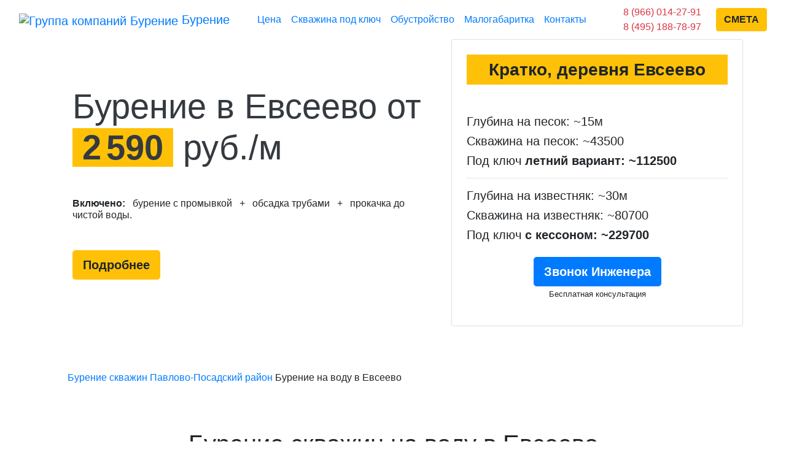

--- FILE ---
content_type: text/html; charset=UTF-8
request_url: https://burenieskvazhina.ru/v-yevseyevo
body_size: 10207
content:
<!doctype html>
<html class="no-js" lang="en">
    <head>
        <meta charset="utf-8">
        <meta http-equiv="x-ua-compatible" content="ie=edge">
        <meta name="viewport" content="width=device-width, initial-scale=1">
        <link rel="icon" href="/favicon.ico" type="image/x-icon">
                <!-- CSS Dependencies -->
        <link rel="stylesheet" href="https://stackpath.bootstrapcdn.com/bootstrap/4.1.3/css/bootstrap.min.css?version=1" integrity="sha384-MCw98/SFnGE8fJT3GXwEOngsV7Zt27NXFoaoApmYm81iuXoPkFOJwJ8ERdknLPMO" crossorigin="anonymous">
        <!-- <link rel="stylesheet" href="css/production.min.css?version=1"> -->
        <link rel="stylesheet" href="/css/production.min.css?version=1">                <!-- Yandex.Metrika counter -->
                <script type="text/javascript" >
                   (function(m,e,t,r,i,k,a){m[i]=m[i]||function(){(m[i].a=m[i].a||[]).push(arguments)};
                   m[i].l=1*new Date();k=e.createElement(t),a=e.getElementsByTagName(t)[0],k.async=1,k.src=r,a.parentNode.insertBefore(k,a)})
                   (window, document, "script", "https://mc.yandex.ru/metrika/tag.js", "ym");

                   ym(37410525, "init", {
                        clickmap:true,
                        trackLinks:true,
                        accurateTrackBounce:true,
                        webvisor:true
                   });
                </script>
                <noscript><div><img src="https://mc.yandex.ru/watch/37410525" style="position:absolute; left:-9999px;" alt="" /></div></noscript>
                <!-- /Yandex.Metrika counter -->
        <title>Бурение скважин на воду Евсеево, Павлово-Посадский район</title><meta name="description" content="Бурение скважин на воду деревня Евсеево, Павлово-Посадского района и обустройство скважин под ключ от профессиональной буровой компании &quot;ГК Бурение&quot;."><meta property="og:title" content="Бурение скважин на воду Евсеево, Павлово-Посадский район"><meta property="og:description" content="Бурение скважин на воду деревня Евсеево, Павлово-Посадского района и обустройство скважин под ключ от профессиональной буровой компании &quot;ГК Бурение&quot;."><meta property="og:url" content="https://burenieskvazhina.ru/v-yevseyevo"><meta property="og:site_name" content="ГК Бурение">    </head>
    <body class="shards-landing-page--1" id="top">
<header class="sticky-top shad-button">
  <nav class="navbar navbar-bb navbar-expand-lg navbar-fixed-top bg-white text-center py-0">
    <div class="container-fluid">
      <!-- Логотип -->
      <h3 class="logo-h3 my-auto">
        <a class="navbar-brand" href="https://burenieskvazhina.ru">
          <img src="/images/logo-50.png" class="" alt="Группа компаний Бурение">
          Бурение
        </a>
      </h3>
      
      <!-- Кнопка мобильного меню -->
      <button class="navbar-toggler" type="button" data-toggle="collapse" data-target="#navbarNavDropdown" aria-controls="navbarNavDropdown" aria-expanded="false" aria-label="Toggle navigation">
        <i class="fa fa-bars"></i>
      </button>

      
      <!-- Основное меню -->
      <div class="collapse navbar-collapse" id="navbarNavDropdown">
        <ul class="navbar-nav mx-auto">
          <li class="nav-item">
            <a class="nav-link" href="/skvazhina-tsena">Цена</a>
          </li>
          <li class="nav-item">
            <a class="nav-link" href="/skvazhina-pod-kluch">Скважина под ключ</a>
          </li>
          <li class="nav-item">
            <a class="nav-link" href="/obustrojstvo">Обустройство</a>
          </li>
          <li class="nav-item">
            <a class="nav-link" href="/malogabaritnoj-ustanovkoj">Малогабаритка</a>
          </li>
          <li class="nav-item">
            <a class="nav-link" href="/adresa">Контакты</a>
          </li>
        </ul>
      </div>
      
      <div class="m-auto h3 ">
          <a class="" target="_blank" href="whatsapp://send?phone=79660142791" style="color:#5BCD5C!important">
            <i class="fab fa-whatsapp"></i>
          </a>
          <a class="pl-2 " target="_blank" href="https://t.me/gk_burenie" style="color:#2FA5E4!important">
            <i class="fab fa-telegram"></i>
          </a>
      </div>
      <!-- Для больших экранов -->
      <div class="mx-auto d-xl-block d-none py-2 px-4">
        <a href="tel:89660142791" class="text-danger">8 (966) 014-27-91</a><br>
        <a href="tel:84951887897" class="text-danger">8 (495) 188-78-97</a>
      </div>
      <div class="d-none d-xl-block mx-auto">
        <!-- Кнопка заказа -->
          <a class="font-weight-bold btn btn-warning shad-button" href="#" data-toggle="modal" data-target="#engeneer_modal">
            СМЕТА
          </a>
      </div>
      <!-- Для маленьких экранов -->
      <div class="mx-auto d-block d-xl-none">
        <ul class="navbar-nav ml-auto text-center d-block">
          <li class="nav-item py-2">
            <a href="tel:89660142791" class="text-danger"><i class="fas fa-mobile-alt text-orange"></i> 8 (966) 014-27-91</a>
          </li>
        </ul>
      </div>
    </div>
  </nav>
</header><!-- Welcome Section -->
      <div class="welcome d-flex justify-content-center flex-column">
        <!-- Inner Wrapper -->
        <div class="inner-wrapper mt-auto mb-auto container">
          <div class="row">
            <div class="col-md-7 p-5 my-auto">
                <h2 class="welcome-heading display-4 text-dark mb-5">Бурение в Евсеево от <span class="bg-warning px-3 font-weight-bold">2<i class="pl-2"></i>590</span> руб./м</h2>
                <h6 class="text-gray mb-5"><span class="font-weight-bold">Включено:</span> <i class="pl-2"></i>бурение с промывкой <i class="pl-2"></i>+ <i class="pl-2"></i>обсадка трубами <i class="pl-2"></i>+ <i class="pl-2"></i>прокачка до чистой воды.</h6>
                <a href="#burenie" class="page-scroll btn btn-lg btn-warning btn-pill align-self-center font-weight-bold shad-button">Подробнее <i class="fa fa-angle-down"></i></a>
                
            </div>
            <div class="col-md-5 col-12 card p-4 bg-fa">
              <p class="text-center bg-warning py-2 mb-5 h3 font-weight-bold">Кратко, деревня Евсеево</p>
              <div class="row">
                <div class="col-12 text-left">
                  <h5>Глубина на песок: ~15м </h5>
                  <h5>Скважина на песок: ~43500<i class="fas fa-ruble-sign"></i></h5>
                  <h5>Под ключ <strong>летний вариант: ~112500<i class="fas fa-ruble-sign"></i></strong></h5>
                  <hr>
                  <h5>Глубина на известняк: ~30м </h5>
                  <h5>Скважина на известняк: ~80700<i class="fas fa-ruble-sign"></i></h5>
                  <h5>Под ключ <strong>с кессоном: ~229700<i class="fas fa-ruble-sign"></i></strong></h5>
                  <p class="text-center"><a class="btn btn-lg btn-primary font-weight-bold shad-button mt-3" data-toggle="modal" data-target="#engeneer_modal" href="#"><i class="fas fa-user-cog"></i> Звонок Инженера</a><br>
                  	<small>Бесплатная консультация</small>
                  </p>
                </div>
              </div>
            </div>
            </div>
          </div>
        <!-- / Inner Wrapper -->
      </div>
      <!-- / Welcome Section -->
<div class="section py-5">
	<div class="container">
		<div class="row text-justify">
			<ul class="mt-4">
                    <li class=" d-inline"><a href="/" title="Бурение скважин на воду"><i class="fas fa-home text-success"></i> Бурение скважин</a></li>
                    <li class=" d-inline"><i class="fas fa-angle-right text-success"></i></li>
                    <li class=" d-inline"><a href="skvazhina-pavlovo-posadskij-rajon-cena">Павлово-Посадский район</a></li>
                    <li class=" d-inline"><i class="fas fa-angle-right text-success"></i></li>
                    <li class=" d-inline">Бурение на воду в Евсеево</li>
                  </ul>			<div class="col-lg-12 col-12 pt-5 pb-2">
<!-- -->
				<h1 class="text-center py-2" id="burenie">Бурение скважин на воду в Евсеево</h1>
			</div>
			<div class="col-md-5 col-12 bg-light card p-4 ">

					
	<script src="https://api-maps.yandex.ru/2.1/?apikey=a483e367-11e3-4082-aaa5-ba37cc29f08e&lang=ru_RU" type="text/javascript"></script>
				<script>
			        ymaps.ready(init);

			        function init () {
			            var myMap = new ymaps.Map("map-div", {
			                    center: [55.753879, 38.705666],
			                    zoom: 10
			                },{suppressMapOpenBlock: true}),
			                city = new ymaps.Placemark([55.753879, 38.705666], {
			                	hintContent: 'Буровая компания в Евсеево ',
			                    balloonContent: '<h5 class="text-dark">Бурение скважин на воду в Евсеево</h5>',
			                }, {
					            // Опции.
					            // Необходимо указать данный тип макета.
					            iconLayout: 'default#image',
					            // Своё изображение иконки метки.
					            iconImageHref: '/images/logo-50.png',
					            // Размеры метки.
					            iconImageSize: [52, 52],
					            // Смещение левого верхнего угла иконки относительно
					            // её "ножки" (точки привязки).
					            // iconImageOffset: [-5, -42]
					        });
			            
			            myMap.geoObjects.add(city);
			            myMap.behaviors.disable('scrollZoom');
			            myMap.controls.remove('trafficControl');
			            myMap.controls.remove('searchControl');
			            myMap.controls.remove('fullscreenControl');
			            myMap.controls.remove('typeSelector');
			            myMap.behaviors.enable('drag');
			        }
			    </script>
				<div id="map-div" class="w-100 shad-button mt-4" style="height:300px"></div>					<a href="#js_calc_main_div" class="btn btn-danger btn-lg ml-auto mr-auto mt-5 px-5 page-scroll font-weight-bold shad-button" title="Калькулятор бурения скважины на воду в Евсеево">Расчёт цены</a>
			</div>
			<div class="col-md-7 col-12 my-md-auto mt-5">
				<p>Как и на большей части Павлово-Посадского района, в деревне Евсеево предпочтение отдается <a href="/artezianskaya" title="Бурение артезианских скважин">бурению артезианских скважин</a>. Они имеют малую глубину - всего 30-35 метров - при полном наборе сопутствующих достоинств: высоком дебите, долговечности и отменном качестве получаемой воды.</p>				<ul class="sub-menu-in p-0 text-left">
					<li class=""><a href="#na-pesok-v-yevseyevo" class="page-scroll link-dashed" title="Бурение песчаной скважины в Евсеево">Бурение скважины на песок в Евсеево</a></li>
					<li class=""><a href="#na-izvestnyak-v-yevseyevo" class="page-scroll link-dashed" title="Бурение артезианской скважины в Евсеево">Бурение артезианской скважины в Евсеево</a></li>
					<li class=""><a href="#pod-kluch-v-yevseyevo" class="page-scroll link-dashed" title="Скважина под ключ в Евсеево">Скважина под ключ деревня Евсеево</a></li>
					<li class=""><a href="#mgbu-v-yevseyevo" class="page-scroll link-dashed" title="Бурение скважины МГБУ в Евсеево">Бурение скважины в Евсеево малогабаритной буровой установкой</a></li>
				</ul>
			</div>
		</div>
	</div>
</div>
<section class="pt-5 section-invert">
	<div id="na-pesok-v-yevseyevo" class=" section py-4">
		<h2 class="text-center mb-3">Бурение песчаных скважин на воду в Евсеево</h2>
    <h6 class="section-title text-center mb-5">Цена рассчитана исходя из средней глубины скважины на песок в Евсеево ~15м</h6>
    <div class="container pt-4 pb-5">
      <div class="row">
        <div class="col-md-3 col-12 text-center d-flex flex-column">
        	<h5 class="mb-auto">Скважина на песок</h5>
            <img src="images/burenie-skvazhin-na-pesok.png" class="my-3 img-fluid" alt="Цена бурения скважины на песок деревня Евсеево">
            <div class="text-center">
              <p class="bg-warning font-weight-bold text-black">~ 43 500 <i class="fas fa-ruble-sign"></i></p>
              <button class="btn btn-lg btn-primary mb-5 mb-md-0 mx-auto text-uppercase shad-button" data-toggle="modal" data-target="#engeneer_modal" href="#">Заказать</button>
            </div>
        </div>
        
        <div class="col-md-3 col-12 text-center d-flex flex-column">
        	<h5 class="mb-auto">Скважина на песок <strong>под ключ</strong>, летняя</h5>
            <img src="images/letnee-obustrojstvo.png" class="my-3 img-fluid" alt="Цена бурения скважины на песок для летнего использования деревня Евсеево">
            <div class="text-center">
              <p class="bg-warning font-weight-bold text-black">~ 112 500 <i class="fas fa-ruble-sign"></i></p>
              <button class="btn btn-lg btn-primary mb-5 mb-md-0 mx-auto text-uppercase shad-button" data-toggle="modal" data-target="#engeneer_modal" href="#">Заказать</button>
            </div>
        </div>

        <div class="col-md-3 col-12 text-center d-flex flex-column">
        	<h5 class="mb-auto">Скважина на песок <strong>под ключ</strong> с адаптером</h5>
            <img src="images/obustrojstvo-adapterom.png" class="my-3 img-fluid" alt="Цена бурения скважины на песок под ключ с адаптером деревня Евсеево">
            <div class="text-center">
              <p class="bg-warning font-weight-bold text-black">~ 142 500 <i class="fas fa-ruble-sign"></i></p>
              <button class="btn btn-lg btn-primary mb-5 mb-md-0 mx-auto text-uppercase shad-button" data-toggle="modal" data-target="#engeneer_modal" href="#">Заказать</button>
            </div>
        </div>

        <div class="col-md-3 col-12 text-center d-flex flex-column">
        	<h5 class="mb-auto">Скважина на песок <strong>под ключ</strong> с кессоном</h5>
            <img src="images/obustrojstvo-kessonom.png" class="my-3 img-fluid" alt="Цена бурения скважины на песок под ключ с кессоном деревня Евсеево">
            <div class="text-center">
              <p class="bg-warning font-weight-bold text-black">~ 192 500 <i class="fas fa-ruble-sign"></i></p>
              <button class="btn btn-lg btn-primary mb-5 mb-md-0 mx-auto text-uppercase shad-button" data-toggle="modal" data-target="#engeneer_modal" href="#">Заказать</button>
            </div>
        </div>
      </div>
    </div>
	</div>
</section>

<section class="pt-5">
	<div id="na-izvestnyak-v-yevseyevo" class=" section py-4">
		<h2 class="text-center mb-3">Бурение артезианских скважин на воду в Евсеево</h2>
    <h6 class="section-title text-center mb-5">Цена рассчитана исходя из средней глубины скважины на известняк в Евсеево ~30м</h6>

    <div class="container pt-4 pb-5">
      <div class="row">
        <div class="col-md-4 col-12 text-center d-flex flex-column">
        	<h5 class="mb-auto">Обсадка 125/8мм нПВХ</h5>
            <img src="images/plastik-125.png" class="my-3 img-fluid" alt="Бурение артезианской скважины в Евсеево с обсадкой пластиковой трубой">
            <div class="text-center">
              <p class="bg-warning font-weight-bold text-black">~ 80 700 <i class="fas fa-ruble-sign"></i></p>
              <button class="btn btn-lg btn-primary mb-5 mb-md-0 mx-auto text-uppercase shad-button" data-toggle="modal" data-target="#engeneer_modal" href="#">Заказать</button>
            </div>
        </div>
        <div class="col-md-4 col-12 text-center d-flex flex-column">
        	<h5 class="mb-auto">Обсадка 133мм металл</h5>
            <img src="images/metall-133.png" class="my-3 img-fluid" alt="Бурение артезианской скважины в Евсеево с обсадкой металлической трубой">
            <div class="text-center">
              <p class="bg-warning font-weight-bold text-black">~ 80 700 <i class="fas fa-ruble-sign"></i></p>
              <button class="btn btn-lg btn-primary mb-5 mb-md-0 mx-auto text-uppercase shad-button" data-toggle="modal" data-target="#engeneer_modal" href="#">Заказать</button>
            </div>
        </div>
        <div class="col-md-4 col-12 text-center d-flex flex-column">
        	<h5 class="mb-auto">Обсадка 133мм металл + 117мм нПВХ</h5>
            <img src="images/metall-133-plus-plastik-117.png" class="my-3 img-fluid" alt="Бурение артезианской скважины в Евсеево с обсадкой двухтрубной металл плюс платсик">
            <div class="text-center">
              <p class="bg-warning font-weight-bold text-black">~ 87 000 <i class="fas fa-ruble-sign"></i></p>
              <button class="btn btn-lg btn-primary mb-5 mb-md-0 mx-auto text-uppercase shad-button" data-toggle="modal" data-target="#engeneer_modal" href="#">Заказать</button>
            </div>
        </div>
      </div>
    </div>
  </div>
</section>
<section class="pt-4">
	<div id="pod-kluch-v-yevseyevo" class=" section py-5">
		<div class="container">
			<h2 class="section-title text-center h3">Скважина на известняк <ins>под ключ</ins> в Евсеево для летнего или круглогодичного использования исходя из средней глубины ~30м</h2>
	    <div class="row pt-5">
	  		<div class="col-md-4 col-12 text-center d-flex flex-column">
	      	<h5 class="mb-auto">Скважина на известняк <strong>под ключ</strong>, летняя</h5>
	          <img src="images/letnee-obustrojstvo.png" class="my-3 img-fluid" alt="Цена бурения скважины на известняк для летнего использования в Евсеево">
	          <div class="text-center">
	            <p class="bg-warning font-weight-bold text-black">~ 149 700 <i class="fas fa-ruble-sign"></i></p>
	            <button class="btn btn-lg btn-primary mb-5 mb-md-0 mx-auto text-uppercase shad-button" data-toggle="modal" data-target="#engeneer_modal" href="#">Заказать</button>
	          </div>
	      </div>
	      <div class="col-md-4 col-12 text-center d-flex flex-column">
	      	<h5 class="mb-auto">Скважина на известняк <strong>под ключ</strong> с адаптером</h5>
	          <img src="images/obustrojstvo-adapterom.png" class="my-3 img-fluid" alt="Цена бурения скважины на известняк под ключ с адаптером в Евсеево">
	          <div class="text-center">
	            <p class="bg-warning font-weight-bold text-black">~ 179 700 <i class="fas fa-ruble-sign"></i></p>
	            <button class="btn btn-lg btn-primary mb-5 mb-md-0 mx-auto text-uppercase shad-button" data-toggle="modal" data-target="#engeneer_modal" href="#">Заказать</button>
	          </div>
	      </div>
	      <div class="col-md-4 col-12 text-center d-flex flex-column">
	      	<h5 class="mb-auto">Скважина на известняк <strong>под ключ</strong> с кессоном</h5>
	          <img src="images/obustrojstvo-kessonom.png" class="my-3 img-fluid" alt="Цена бурения скважины на известняк под ключ с кессоном в Евсеево">
	          <div class="text-center">
	            <p class="bg-warning font-weight-bold text-black">~ 229 700 <i class="fas fa-ruble-sign"></i></p>
	            <button class="btn btn-lg btn-primary mb-5 mb-md-0 mx-auto text-uppercase shad-button" data-toggle="modal" data-target="#engeneer_modal" href="#">Заказать</button>
	          </div>
	      </div>
	    </div>
	  </div>
	</div>
</section>
<div class="section section-invert pt-4 pb-5" id="js_calc_main_div">
	<h2 class="section-title text-center m-5">Быстрый калькулятор стоимости скважины</h2>
	<div class="container">
    	<!-- 1 step -->
	    <div class="row pt-5" id="js_calc_step_1">
    		<div class="col-md-3 text-left mb-3">
    			<h5>Глубина скважины</h5>
    			<input type="text" maxlength="3" id="js_calc_glubina" class="text-center py-2 mt-3 w-50"><span class="ml-2">метров</span>
    		</div>
    		<div class="col-md-3 text-left mb-3">
    			<h5>Трубы</h5>
    			<div class="custom-control custom-toggle d-block my-2">
				  <input class="custom-control-input" type="radio" name="js_calc_tubes" id="js_calc_tubes0" value="0" checked="">
				  <label class="custom-control-label" for="js_calc_tubes0">
				    Пластик <a class="text-info" data-container="body" data-toggle="popover" data-placement="top" data-content="Цена рассчитывается для скважины на песок"><i class="fas fa-info-circle"></i></a>
				  </label>
				</div>
    			<div class="custom-control custom-toggle d-block my-2">
				  <input class="custom-control-input" type="radio" name="js_calc_tubes" id="js_calc_tubes1" value="1">
				  <label class="custom-control-label" for="js_calc_tubes1">
				    Металл
				  </label>
				</div>
    			<div class="custom-control custom-toggle d-block my-2">
				  <input class="custom-control-input" type="radio" name="js_calc_tubes" id="js_calc_tubes2" value="2">
				  <label class="custom-control-label" for="js_calc_tubes2">
				    Металл + Пластик
				  </label>
				</div>
    		</div>
    		<div class="col-md-4 text-left mb-2">
    			<h5>Обустройство</h5>
    			<div class="custom-control custom-toggle d-block my-2">
				  <input class="custom-control-input" type="radio" name="js_calc_obustrojstvo" id="js_calc_obustrojstvo0" value="0" checked="">
				  <label class="custom-control-label" for="js_calc_obustrojstvo0">
				    Без обустройства
				  </label>
				</div>
    			<div class="custom-control custom-toggle d-block my-2">
				  <input class="custom-control-input" type="radio" name="js_calc_obustrojstvo" id="js_calc_obustrojstvo1" value="1">
				  <label class="custom-control-label" for="js_calc_obustrojstvo1">
				    Летнее обустройство
				  </label>
				</div>
				<div class="custom-control custom-toggle d-block my-2">
				  <input class="custom-control-input" type="radio" name="js_calc_obustrojstvo" id="js_calc_obustrojstvo2" value="2">
				  <label class="custom-control-label" for="js_calc_obustrojstvo2">
				    Обустройство с адаптером
				  </label>
				</div>
				<div class="custom-control custom-toggle d-block my-2">
				  <input class="custom-control-input" type="radio" name="js_calc_obustrojstvo" id="js_calc_obustrojstvo3" value="3">
				  <label class="custom-control-label" for="js_calc_obustrojstvo3">
				    Обустройство с кессоном
				  </label>
				</div>
    		</div>
    		<div class="col-md-2 text-left mb-2">
    			<h5>МГБУ <a class="text-info" data-container="body" data-toggle="popover" data-placement="top" data-content="Малогабаритная буровая установка"><i class="fas fa-info-circle"></i></a></h5>
    			<div class="custom-control custom-toggle d-block my-2">
				  <input class="custom-control-input" type="radio" name="js_calc_mgbu" id="js_calc_mgbu0" value="0" checked="">
				  <label class="custom-control-label" for="js_calc_mgbu0">
				    Нет
				  </label>
				</div>
    			<div class="custom-control custom-toggle d-block my-2">
				  <input class="custom-control-input" type="radio" name="js_calc_mgbu" id="js_calc_mgbu1" value="1">
				  <label class="custom-control-label" for="js_calc_mgbu1">
				    Да
				  </label>
				</div>
    		</div>
    		<div class="col-12 text-center mt-5">
                <button href="#" id="js_calc_count_button" class="btn btn-lg btn-pill btn-primary radius ml-2 font-weight-bold text-uppercase shad-button"><i class="fas fa-calculator"></i> Рассчитать</button>
    		</div>
    		<div class="col-12 text-center mt-5" id="js_calc_result" style="display: none;">
    			<h4 class="mt-3">Стоимость бурения: <strong class="text-primary" id="js_calc_drill_cost"></strong> руб. <span class="pr-4"></span>Стоимость обустройства: <strong id="js_calc_tools_cost" class="text-primary"></strong> руб. <span class="pr-4"></span>Итого: <strong id="js_calc_whole_cost" class="text-primary"></strong> руб.</span></h4>
    			<button class="btn btn-lg btn-pill btn-warning my-5 font-weight-bold shad-button" data-toggle="modal" data-target="#engeneer_modal" href="#"><i class="fas fa-shopping-cart"></i> Заказать</button>
              <h5><a class="d-block" href="tel:+74951887897"><i class="fas fa-phone-alt"></i> 8 (495) 188-78-97</a></h5>
    		</div>
	    </div>
	</div>
</div><section class="pt-5">
	<div id="mgbu-v-yevseyevo" class=" section py-4">
		<div class="container" >
	    <h2 class="text-center mb-3">Бурение малогабаритной буровой установкой в Евсеево</h2>
	    <div class="row py-5">
	      <div class="col-md-3 col-12 text-center d-flex flex-column">
	        <img src="images/malogabaritka.jpg" class="my-3 img-fluid" alt="Бурение на воду малогабаритной установкой в Евсеево">
	      </div>
	    	<div class="col-md-3 col-12 text-center d-flex flex-column">
	          <img src="images/plastik-125.png" class="my-3 img-fluid" alt="Бурение МГБУ в Евсеево с обсадкой пластиковой трубой">
	          <div class="text-center">
	            <p class="bg-warning font-weight-bold text-black">от 2<i class="pl-2"></i>890 <i class="fas fa-ruble-sign"></i>/м</p>
	            <button class="btn btn-lg btn-primary mb-5 mb-md-0 mx-auto text-uppercase shad-button" data-toggle="modal" data-target="#engeneer_modal" href="#">Заказать</button>
	          </div>
	      </div>
	      <div class="col-md-3 col-12 text-center d-flex flex-column">
	          <img src="images/metall-133.png" class="my-3 img-fluid" alt="Бурение МГБУ в Евсеево с обсадкой металлической трубой">
	          <div class="text-center">
	            <p class="bg-warning font-weight-bold text-black">от 3<i class="pl-2"></i>300 <i class="fas fa-ruble-sign"></i>/м</p>
	            <button class="btn btn-lg btn-primary mb-5 mb-md-0 mx-auto text-uppercase shad-button" data-toggle="modal" data-target="#engeneer_modal" href="#">Заказать</button>
	          </div>
	      </div>
	      <div class="col-md-3 col-12 text-center d-flex flex-column">
	          <img src="images/metall-133-plus-plastik-117.png" class="my-3 img-fluid" alt="Бурение МГБУ в Евсеево с обсадкой двухтрубной металл плюс платсик">
	          <div class="text-center">
	            <p class="bg-warning font-weight-bold text-black">от 3<i class="pl-2"></i>000 <i class="fas fa-ruble-sign"></i>/м</p>
	            <button class="btn btn-lg btn-primary mb-5 mb-md-0 mx-auto text-uppercase shad-button" data-toggle="modal" data-target="#engeneer_modal" href="#">Заказать</button>
	          </div>
	      </div>
	    </div>
	  </div>
	</div>
</section>
 <!-- Наши принципы -->
      <div class="contact section-invert py-4" id="princips">
        <h3 class="section-title text-center m-5">Наши 4 принципа работы:</h3>
        <div class="container text-center py-4">
          <div class="row">
            <div class="col-lg-3 col-6">
              <i class="far fa-file-alt text-primary display-4"></i>
              <h4 class="pt-2">Заключаем договор</h4>
            </div>
            <div class="col-lg-3 col-6">
              <i class="fas fa-ruble-sign text-warning display-4"></i>
              <h4 class="pt-2">Цена фиксирована</h4>
            </div>
            <div class="col-lg-3 col-6">
              <i class="fas fa-shield-alt text-success display-4"></i>
              <h4 class="pt-2">от 3 лет гарантии</h4>
            </div>
            <div class="col-lg-3 col-6">
              <i class="fas fa-award text-danger display-4"></i>
              <h4 class="pt-2">Трубы ГОСТ</h4>
            </div>
          </div>
        </div>
        <div class="container py-4 mt-4">
          <div class="row justify-content-md-center px-4">
            <div class="contact-form col-sm-12 col-md-10 col-lg-7 p-4 mb-4 card">
              <form data-ab-form="1" class="my-3">
                <div class="row mt-2">
                  <div class="col-md-6 col-sm-12">
                    <div class="form-group">
                      <label for="name" class="font-weight-bold">Ваше имя</label>
                      <input data-af-sure="1" type="text" class="form-control" name="name" placeholder="Введите Имя">
                    </div>
                  </div>
                  <div class="col-md-6 col-sm-12">
                    <div class="form-group">
                      <label for="phone" class="font-weight-bold">Ваш телефон</label>
                      <input data-af-sure="1" type="text" class="form-control" name="phone" placeholder="Введите телефон">
                    </div>
                  </div>
                </div>
                <input class="btn btn-primary d-flex ml-auto mr-auto mt-3 btn-lg shad-button" form-title="Форма принципов" type="submit" value="Свяжитесь со мной">
                  <div class="col-lg-12 col-12 text-center pt-2">
                    <i class="fas fa-check ok-mes p-2 text-success" style="display:none"></i><i class="fas fa-exclamation-circle error-mes p-2 text-danger" style="display:none"></i> <span class="ab-form-status text-white"></span>
                  </div>
              </form>
            </div>
          </div>
        </div>
      </div>
      <!-- / Наши принципы --> <!-- Footer Section -->
      <footer>
        <nav class="navbar navbar-expand-lg navbar-dark bg-primary">
          <div class="container">
            <a class="navbar-brand" href="https://burenieskvazhina.ru">Группа компаний "Бурение"</a>
            <button class="navbar-toggler" type="button" data-toggle="collapse" data-target="#navbarNav" aria-controls="navbarNav" aria-expanded="false" aria-label="Toggle navigation">
              <span class="navbar-toggler-icon"></span>
            </button>
            <div class="collapse navbar-collapse" id="navbarNav">
              <ul class="navbar-nav ml-auto">
                <li class="nav-item">
                  <a class="nav-link" href="/skvazhina-pod-kluch">Скважина под ключ</a>
                </li>
                <li class="nav-item">
                  <a class="nav-link" href="/obustrojstvo">Обустройство</a>
                </li>
                <li class="nav-item">
                  <a class="nav-link" href="/malogabaritnoj-ustanovkoj">Малогабаритка</a>
                </li>
                <li class="nav-item">
                  <a class="nav-link" href="/adresa">Контакты</a>
                </li>
                <li class="nav-item">
                  <a class="page-scroll  btn-warning text-dark btn btn-pill footer_link_to_count" href="/#cena">Рассчитать стоимость</a>
                </li>
              </ul>
            </div>

          </div>
        </nav>
        <!-- доп.меню -->
        <div class="container-fluid">
          <div class="row bg-primary p-3">
            <div class="col-lg-6 col-12 pl-5">
              <h5><a class="text-white" href="/moskovskaya-oblast">Бурение на воду в Московской области</a></h5>
              <div class="row">
                <div class="col-lg-6 col-12">
                  <ul class="navbar-nav">
                    <li><a class="text-white" href="/skvazhina-volokolamskij-rajon-cena">Волоколамский район</a></li>
                    <li><a class="text-white" href="/skvazhina-voskresenskij-rajon-cena">Воскресенский район</a></li>
                    <li><a class="text-white" href="/skvazhina-dmitrovskij-rajon-cena">Дмитровский район</a></li>
                    <li><a class="text-white" href="/skvazhina-egorevskij-rajon-cena">Егорьевский район</a></li>
                    <li><a class="text-white" href="/skvazhina-zarajskij-rajon-cena">Зарайский район</a></li>
                    <li><a class="text-white" href="/skvazhina-istrinskij-rajon-cena">Истринский район</a></li>
                    <li><a class="text-white" href="/skvazhina-kashirskij-rajon-cena">Каширский район</a></li>
                    <li><a class="text-white" href="/skvazhina-klinskij-rajon-cena">Клинский район</a></li>
                    <li><a class="text-white" href="/skvazhina-kolomenskij-rajon-cena">Коломенский район</a></li>
                    <li><a class="text-white" href="/skvazhina-krasnogorskij-rajon-cena">Красногорский район</a></li>
                    <li><a class="text-white" href="/skvazhina-leninskij-rajon-cena">Ленинский район</a></li>
                    <li><a class="text-white" href="/skvazhina-lotoshinskij-rajon-cena">Лотошинский район</a></li>
                    <li><a class="text-white" href="/skvazhina-luhovickij-rajon-cena">Луховицкий район</a></li>
                    <li><a class="text-white" href="/skvazhina-lyubereckij-rajon-cena">Люберецкий район</a></li>
                    <li><a class="text-white" href="/skvazhina-mozhajskij-rajon-cena">Можайский район</a></li>
                    <li><a class="text-white" href="/skvazhina-mytishchinskij-rajon-cena">Мытищинский район</a></li>
                    <li><a class="text-white" href="/skvazhina-naro-fominskij-rajon-cena">Наро-Фоминский район</a></li>
                    <li><a class="text-white" href="/skvazhina-noginskij-rajon-cena">Ногинский район</a></li>
                  </ul>
                </div>
                <div class="col-lg-6 col-12">
                  <ul class="navbar-nav">
                    <li><a class="text-white" href="/skvazhina-odincovskij-rajon-cena">Одинцовский район</a></li>
                    <li><a class="text-white" href="/skvazhina-ozyorskij-rajon-cena">Озёрский район</a></li>
                    <li><a class="text-white" href="/skvazhina-orekhovo-zuevskij-rajon-cena">Орехово-Зуевский район</a></li>
                    <li><a class="text-white" href="/skvazhina-pavlovo-posadskij-rajon-cena">Павлово-Посадский район</a></li>
                    <li><a class="text-white" href="/skvazhina-podolskij-rajon-cena">Подольский район</a></li>
                    <li><a class="text-white" href="/skvazhina-pushkinskij-rajon-cena">Пушкинский район</a></li>
                    <li><a class="text-white" href="/skvazhina-ramenskij-rajon-cena">Раменский район</a></li>
                    <li><a class="text-white" href="/skvazhina-ruzskij-rajon-cena">Рузский район</a></li>
                    <li><a class="text-white" href="/skvazhina-sergievo-posadskij-rajon-cena">Сергиево-Посадский район</a></li>
                    <li><a class="text-white" href="/skvazhina-serebryano-prudskij-rajon-cena">Серебряно-Прудский район</a></li>
                    <li><a class="text-white" href="/skvazhina-serpuhovskij-rajon-cena">Серпуховский район</a></li>
                    <li><a class="text-white" href="/skvazhina-solnechnogorskij-rajon-cena">Солнечногорский район</a></li>
                    <li><a class="text-white" href="/skvazhina-stupinskij-rajon-cena">Ступинский район</a></li>
                    <li><a class="text-white" href="/skvazhina-taldomskij-rajon-cena">Талдомский район</a></li>
                    <li><a class="text-white" href="/skvazhina-chekhovskij-rajon-cena">Чеховский район</a></li>
                    <li><a class="text-white" href="/skvazhina-shaturskij-rajon-cena">Шатурский район</a></li>
                    <li><a class="text-white" href="/skvazhina-shahovskoj-rajon-cena">Шаховской район</a></li>
                    <li><a class="text-white" href="/skvazhina-shchyolkovskij-rajon-cena">Щёлковский район</a></li>
                  </ul>
                </div>
              </div>
              <h5 class=" text-white mt-5"><a href="/pro-burenie" class="text-decoration-none" title="Блог про бурение скважин на воду">Статьи на тему бурения скважин</a></h5>
              <div class="row">
                <div class="col-lg-6 col-12">
                  <ul class="navbar-nav">
                    <li><a class="text-white" href="/malogabaritkoj-v-moskovskoj-oblasti">Бурение МГБУ в Московской области</a></li>
                    <li><a class="text-white" href="/na-uchastke">Бурение скважин на участке</a></li>
                    <li><a class="text-white" href="/ustrojstvo-v-chastnom-dome">Устройство скважины для воды в частном доме</a></li>
                    <li><a class="text-white" href="/riski-zakaza-deshovogo-bureniya">Риски заказа дешевого бурения</a></li>
                    <li><a class="text-white" href="/na-dache">Бурение скважин на даче</a></li>
                    <li><a class="text-white" href="/kakaya-luchshe">Какая скважина лучше?</a></li>
                  </ul>
                </div>
                <div class="col-lg-6 col-12">
                  <ul class="navbar-nav">
                    <li><a class="text-white" href="/s-garantiej">Бурение с гарантией</a></li>
                    <li><a class="text-white" href="/peschanaya">Бурение песчаных скважин</a></li>
                    <li><a class="text-white" href="/artezianskaya">Бурение артезианских скважин</a></li>
                    <li><a class="text-white" href="/letnee-obustrojstvo">Летнее обустройство скважины</a></li>
                    <li><a class="text-white" href="/obustrojstvo-s-adapterom">Обустройство скважины с адаптером</a></li>
                    <li><a class="text-white" href="/obustrojstvo-s-kessonom">Обустройство скважины с кессоном</a></li>
                  </ul>
                </div>
              </div>
            </div>
            <div class="col-lg-6 col-12 pl-5">
              <h5 class=" text-white">Дополнительно</h5>
              <div class="row">
                <h4 class=" text-white pl-5">Наш офис в Москве</h4>
                <script type="text/javascript" charset="utf-8" async src="https://api-maps.yandex.ru/services/constructor/1.0/js/?um=constructor%3Abab55537bbca0f5331d47181288b730b719519e43fd3ee807deeb9de529d615e&amp;width=100%25&amp;height=140&amp;lang=ru_RU&amp;scroll=false&amp;onload=in"></script>
                <h4 class=" text-white pl-5 pt-4">Наша база в Королёве</h4>
                <script type="text/javascript" charset="utf-8" async src="https://api-maps.yandex.ru/services/constructor/1.0/js/?um=constructor%3Aa49977d07c8e158f149496167fbe4c1ec811c3f4b1ed42f0070d91be39657d23&amp;width=100%25&amp;height=140&amp;lang=ru_RU&amp;scroll=false&amp;onload=in"></script>
                <h4 class=" text-white pl-5 pt-4">Наш офис в Истре</h4>
                <script type="text/javascript" charset="utf-8" async src="https://api-maps.yandex.ru/services/constructor/1.0/js/?um=constructor%3Ac6cee33d53488d1b3cef3ff7f4c0595365c700172f4cc489ec26242ac9105dd7&amp;width=100%25&amp;height=140&amp;lang=ru_RU&amp;scroll=false&amp;onload=in"></script>
              </div>
            </div>
            <div class="col-lg-12 col-12 pt-5 pb-3 text-center">
              <!-- Модальное окно -->  
                <div class="modal fade" id="engeneer_modal" tabindex="-1" role="dialog" aria-labelledby="courier_modalLabel" aria-hidden="true">
                  <div class="modal-dialog" role="document">
                    <div class="modal-content">
                      <div class="modal-header bg-warning">
                        <h4 class="modal-title" id="courier_modalLabel">Обратный звонок</h4>
                        <button type="button" class="close" data-dismiss="modal" aria-label="Close">
                          <span aria-hidden="true">&times;</span>
                        </button>
                      </div>
                      <div class="modal-body">
                        <div class="contact-form">
                          
                          <form data-ab-form="1">
                            <div class="row">
                              <div class="col-12">
                                <div class="form-group">
                                  <label for="name" class="font-weight-bold">Ваше имя</label>
                                  <input data-af-sure="1" type="text" class="form-control custom-input" name="name" placeholder="Введите Имя">
                                </div>
                              </div>
                              <div class="col-12">
                                <div class="form-group">
                                  <label for="phone" class="font-weight-bold">Ваш телефон</label>
                                  <input data-af-sure="1" type="text" class="form-control custom-input" name="phone" placeholder="Введите телефон">
                                </div>
                              </div>
                            </div>
                            <input class="btn btn-primary d-flex ml-auto mr-auto mt-3 px-5" form-title="Всплывающая форма" type="submit" value="ОТПРАВИТЬ">
                <small class="d-block text-center">Бесплатный выезд инженера</small>
                            <div class="col-12 text-center pt-2">
                            <i class="fas fa-check ok-mes p-2 text-success" style="display:none"></i><i class="fas fa-exclamation-circle error-mes p-2 text-danger" style="display:none"></i> <span class="ab-form-status text-white"></span>
                          </div>
                        </form>                        </div>
                      </div>
                    </div>
                  </div>
                </div>
                <!-- /Модальное окно --> 
              <button class="btn btn-lg btn-warning shad-button mb-2" data-toggle="modal" data-target="#engeneer_modal"><i class="fas fa-user-cog"></i> Бесплатная консультация</button>
              <h5><a class="text-white d-block mt-5" href="tel:+74951887897"><i class="fas fa-phone-alt"></i> 8 (495) 188-78-97</a></h5>
            </div>
            <div class="col-lg-12 col-12 text-center">
              <a class="text-light" title="Карта сайта" href="/karta-sajta"><i class="fas fa-sitemap"></i></a>
              <a class="pl-2 text-light" target="_blank" href="https://ok.ru/group/56287652216956"><i class="fab fa-odnoklassniki"></i></a>
              <a class="pl-2 text-light" target="_blank" href="https://vk.com/burenieskvazhina"><i class="fab fa-vk"></i></a>
              <a class="pl-2 text-light" target="_blank" href="https://www.instagram.com/gkburenie/"><i class="fab fa-instagram"></i></a>
              <a class="pl-2 text-light" target="_blank" href="https://zen.yandex.ru/id/5d52d893f73d9d00ae023242"><i class="fab fa-yandex"></i></a>
              <a class="pl-2 text-light" target="_blank" href="https://www.tiktok.com/@gk_burenie?"><i class="fab fa-tiktok"></i></a>
              <a class="pl-2 text-light" target="_blank" href="https://www.youtube.com/channel/UC7ndOm7b4IyP9SSKfQMEtyg"><i class="fab fa-youtube"></i></a>
            </div>
          </div>
        </div>
      </footer>
      <!-- / Footer Section -->	<form class="d-none" data-ab-form="1">
        <div class="js-order">
        </div>
    </form>
        <a href="#top" class="page-scroll btn btn-primary shad-button" id="btn-top-anchor" style="display: none;"><i class="fas fa-chevron-up"></i></a>
        <!-- JavaScript Dependencies -->
      <script src="https://ajax.googleapis.com/ajax/libs/jquery/3.4.1/jquery.min.js"></script>
      <script src="https://cdnjs.cloudflare.com/ajax/libs/popper.js/1.14.3/umd/popper.min.js" integrity="sha384-ZMP7rVo3mIykV+2+9J3UJ46jBk0WLaUAdn689aCwoqbBJiSnjAK/l8WvCWPIPm49" crossorigin="anonymous"></script>
      <script src="https://stackpath.bootstrapcdn.com/bootstrap/4.1.3/js/bootstrap.min.js" integrity="sha384-ChfqqxuZUCnJSK3+MXmPNIyE6ZbWh2IMqE241rYiqJxyMiZ6OW/JmZQ5stwEULTy" crossorigin="anonymous"></script>
      <!-- <script src="https://kit.fontawesome.com/867cb73c09.js?version=1" crossorigin="anonymous"></script> -->
      <script src="https://cdn.jsdelivr.net/npm/jquery.maskedinput@1.4.1/src/jquery.maskedinput.min.js" type="text/javascript"></script>

      <script src="/js/production.min.js?version=4"></script>		<!-- Global site tag (gtag.js) - Google Analytics -->
			<script async src="https://www.googletagmanager.com/gtag/js?id=UA-11468418-4"></script>
			<script>
			  window.dataLayer = window.dataLayer || [];
			  function gtag(){dataLayer.push(arguments);}
			  gtag('js', new Date());

			  gtag('config', 'UA-11468418-4');
			</script>

      <!-- Begin Verbox {literal} -->
		<script type='text/javascript'>
			// устанавливаем задержку
		setTimeout(function(){
			(function(d, w, m) {
				window.supportAPIMethod = m;
				var s = d.createElement('script');
				s.type ='text/javascript'; s.id = 'supportScript'; s.charset = 'utf-8';
				s.async = true;
				var id = '1366cef9a16de94adb768486c7f16838';
				s.src = '//admin.verbox.ru/support/support.js?h='+id;
				var sc = d.getElementsByTagName('script')[0];
				w[m] = w[m] || function() { (w[m].q = w[m].q || []).push(arguments); };
				if (sc) sc.parentNode.insertBefore(s, sc); 
				else d.documentElement.firstChild.appendChild(s);
			})(document, window, 'Verbox');
		   // 1 сек
		}, 1000);
		</script>
		<!-- {/literal} End verbox -->
		<!-- Top100 (Kraken) Counter -->
		<script>
		    (function (w, d, c) {
		    (w[c] = w[c] || []).push(function() {
		        var options = {
		            project: 6857443,
		        };
		        try {
		            w.top100Counter = new top100(options);
		        } catch(e) { }
		    });
		    var n = d.getElementsByTagName("script")[0],
		    s = d.createElement("script"),
		    f = function () { n.parentNode.insertBefore(s, n); };
		    s.type = "text/javascript";
		    s.async = true;
		    s.src =
		    (d.location.protocol == "https:" ? "https:" : "http:") +
		    "//st.top100.ru/top100/top100.js";

		    if (w.opera == "[object Opera]") {
		    d.addEventListener("DOMContentLoaded", f, false);
		} else { f(); }
		})(window, document, "_top100q");
		</script>
		<noscript>
		  <img src="//counter.rambler.ru/top100.cnt?pid=6857443" alt="Топ-100" />
		</noscript>
		<!-- END Top100 (Kraken) Counter -->
    </body>
</html>